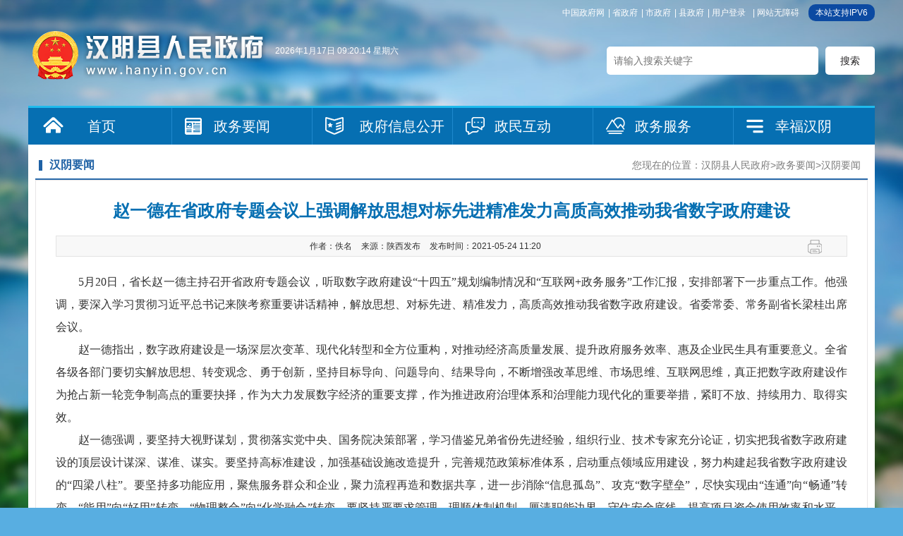

--- FILE ---
content_type: text/html; charset=utf-8
request_url: https://www.hanyin.gov.cn/Content-2259094.html
body_size: 19484
content:

<!DOCTYPE html PUBLIC "-//W3C//DTD XHTML 1.0 Transitional//EN" "http://www.w3.org/TR/xhtml1/DTD/xhtml1-transitional.dtd">
<html xmlns="http://www.w3.org/1999/xhtml">
<head>
	<meta http-equiv="Content-Type" content="text/html; charset=utf-8" />
	<meta name="SiteName" content="汉阴县人民政府"/>
  	<meta name="SiteDomain" content="www.hanyin.gov.cn"/>
  	<meta name="SiteIDCode" content="6109210011"/>
	<meta name="ColumnName" content="汉阴要闻"/>
    <meta name="ColumnType" content=""/>
  	<meta name="ArticleTitle" content="赵一德在省政府专题会议上强调解放思想对标先进精准发力高质高效推动我省数字政府建设"/>
  	<meta name="PubDate" content="2021-05-24 11:20"/>
  	<meta name="ContentSource" content="陕西发布"/>
  	<meta name="Keywords" content=""/>
  	<meta name="Author" content="佚名"/>
  	<meta name="Description" content=""/>
  	<meta name="Url" content="https://www.hanyin.gov.cn/Content-2259094.html"/>
	<title>赵一德在省政府专题会议上强调解放思想对标先进精准发力高质高效推动我省数字政府建设-汉阴县人民政府</title>
	<link href="https://www.hanyin.gov.cn/Template/Default61/Skin/2016/skin/css/default.css" rel="stylesheet" type="text/css" />
	<link href="https://www.hanyin.gov.cn/Template/Default61/Skin/2016/news/css/news.css?t=1" rel="stylesheet" type="text/css" />
  <link type="text/css" rel="stylesheet" href="https://www.hanyin.gov.cn/Template/Default61/Skin/2016/Praise/Css/demo.css" />
  	<script type="text/javascript">
    var siteSetup = { sitePath: '/', ajaxPath: '/ajax.aspx', skinPath: 'https://www.hanyin.gov.cn/Template/Default61/Skin/' };
</script>
<script language="javascript" type="text/javascript" src="https://www.hanyin.gov.cn/js/jquery.pack.js"></script>
<script language="javascript" type="text/javascript" src="https://www.hanyin.gov.cn/js/jquery.peex.js"></script>
<script language="javascript" type="text/javascript" src="/js/jquery.GBK.js"></script>
<script type="text/javascript" src="https://www.hanyin.gov.cn/ckplayerx1/ckplayer.js" charset="utf-8"></script>
<script type="text/javascript" src="https://www.hanyin.gov.cn/ckplayerx1/videoak2.js" charset="utf-8"></script>
<script type="text/javascript">
    jQuery('#zwlogin').html('');
    jQuery('#zwlogin').removeAttr("href");
    jQuery('#zwlogin').removeAttr("title");
    jQuery('#zwlogin').removeAttr("target");
    jQuery(document).ready(function () {
        const sessionId = getCookie('GLOBAL_SESSION_ID');
        if (sessionId) {
            $.ajax({
                url: "https://so.ankang.gov.cn/api/Login/GetUserInfo?siteId=61&key=" + sessionId,
                type: "GET",
                success: function (res) {
                    if (res != null) {
                        var url = getUrl(window.location.href);
                        const html = '<a href="https://www.ankang.gov.cn/user/index.html" title="' + res.UserTrueName + '">' + res.UserTrueName + '</a>|<a id="zwloginout" style="padding-left:5px;" href="/ak/zwfw-logout.html?returnUri=' + url + '" title="注销登录">注销登录</a>'
                        jQuery('#zwlogin').html(html);
                    } else {
                        jQuery('#zwlogin').html('<a id="zwlogin" href="/ak/zwfw-bind.html?returnUri=https://www.hanyin.gov.cn/" title="用户登录" target="_blank">用户登录</a>');
                    }
                },
                error: function (xhr, status, error) {
                    console.error("Error occurred:", error);
                }
            });
        } else {
            jQuery('#zwlogin').html('<a id="zwlogin" href="/ak/zwfw-bind.html?returnUri=https://www.hanyin.gov.cn/" title="用户登录" target="_blank">用户登录</a>');
        }
    })

    function getUrl(url) {
        if (url.indexOf("?") != -1) {
            url = url.split("?")[0];
        }
        if (url.substr(-1) == '/') {
            url = url.substring(0, url.length - 1);
        }
        return url;
    }

    function getCookie(name) {
        const value = `; ${document.cookie}`;
        const parts = value.split(`; ${name}=`);
        if (parts.length === 2) return parts.pop().split(';').shift();
        return null;
    }

    function deleteCookie(name) {
        document.cookie = name + '=; Path=/; Expires=Thu, 01 Jan 1970 00:00:01 GMT;';
    }
</script>
<style>
  #fontzoom embed, #fontzoom video, #fontzoom object {margin: 0px auto;text-align: center;display: block;}
  #fontzoom #a0, #fontzoom #a1, #fontzoom #a2, #fontzoom #a3, #fontzoom #a4, #fontzoom #a5, #fontzoom #a6, #fontzoom #a7, #fontzoom #a8, .wenz #a9 {text-align: center;display: block;margin: 0 auto;}
</style>
</head>
<body>
<div class="wrap">
	<!-- header -->
	<script defer async type="text/javascript" src="//gov.govwza.cn/dist/aria.js?appid=e705fdc0de414e17a65f5a104a9fb82a" charset="utf-8"></script>
<!-- header -->
<div class="header">
    <div class="wather">
      <p id="showTime"></p>
    </div>
    <!-- top -->
    <div class="top">
        <a href="http://www.gov.cn/">中国政府网</a>|
        <a href="http://www.shaanxi.gov.cn/">省政府</a>|
        <a href="https://www.ankang.gov.cn/">市政府</a>|
        <a href="https://www.hanyin.gov.cn/">县政府</a>|
      	<a id="zwlogin" href="/ak/zwfw-bind.html?returnUri=https://www.hanyin.gov.cn/" title="用户中心" target="_blank">用户中心</a>|
      	<a href="javascript:void(0)" id="cniil_wza" onclick="aria.start()">网站无障碍</a>
      	<s style="border-radius:10px; background:#0c4aa2; color:#fff; height:24px; line-height:24px; padding: 0 10px; margin-left:5px; display: inline-block; text-decoration: none; ">本站支持IPV6</s>
    </div>
    <div class="logo fl">
        <a href="/">&nbsp;</a>
    </div>
    <div class="search-box fr">
        <input type="text" class="search-keys" placeholder="请输入搜索关键字" value="" id="sInput"><input type="button" class="search-btn" value="搜索" onclick="OnSearchCheckAndSubmit();" id="sButton">
    </div>
    <div class="clear"></div>
    <!-- 导航 -->
    <div class="web-nav">
        <ul class="nav-list">
  <li class="li-1"><a href="/">首页</a></li>
  <li class="li-2"><a href="https://www.hanyin.gov.cn/Node-23115.html">政务要闻</a></li>
  <li class="li-3"><a style="padding: 0px 10px 0 65px;" href="https://www.hanyin.gov.cn/Node-23116.html">政府信息公开</a></li>
  <li class="li-5"><a href="https://www.hanyin.gov.cn/Node-23014.html">政民互动</a></li>
  <li class="li-6"><a href="https://www.hanyin.gov.cn/Node-23013.html" target="_blank">政务服务</a></li>
  <li class="li-7"><a href="https://www.hanyin.gov.cn/Node-23001.html">幸福汉阴</a></li>
</ul>
    </div>
</div>
<script type="text/javascript" language="javascript">

    function setDateTime() {
        var t = null;
        t = setTimeout(time, 1000);//開始运行
        function time() {
            clearTimeout(t);//清除定时器
            dt = new Date();
            var year = dt.getFullYear();
            var month = dt.getMonth() + 1;
            var day = dt.getDate();
            var h = dt.getHours();//获取时
            var m = dt.getMinutes();//获取分
            var s = dt.getSeconds();//获取秒
            h = h > 9 ? h : "0" + h;
            m = m > 9 ? m : "0" + m;
            s = s > 9 ? s : "0" + s;
            var arr = new Array("星期日", "星期一", "星期二", "星期三", "星期四", "星期五", "星期六");
            var week = dt.getDay();
            document.getElementById("showTime").innerHTML = year + "年" + month + "月" + day + "日 " +h+":"+m+":"+s+" "+ arr[week];
            t = setTimeout(time, 1000); //设定定时器，循环运行
        }
    }
    setDateTime();
</script>
<script>
    $(document).ready(function () {
        $("#stswitch").GBK({ 'simplifiedCssPath': '', 'traditionalCssPath': '' });
        $('.J_phone').click(function () { $.cookie("MobileCookie", "0", { path: '/' }); window.location.reload(); });                  
    });

    
    var input = $('#sInput');  
    input.focus(function () {
        if (this.value == '请输入关键字') this.value = '';
    }).blur(function () {
        if (this.value == '') this.value = '请输入关键字';
    }).keypress(function (e) {
        if ((e.which && e.which == 13) || (e.keyCode && e.keyCode == 13)) {
            OnSearchCheckAndSubmit();
            return false;
        }
        return true;
    })
    function OnSearchCheckAndSubmit() {
        var keyword = document.getElementById("sInput").value;
        if (keyword == '请输入关键字' || keyword == '' || keyword == null) {
            alert("请填写您想搜索的关键词");
            return;
        }
        else {
            window.open("http://so.ankang.gov.cn/subsite/hanyin/s.cshtml?q=" + escape(keyword));
        }
    }
</script>
	<!-- main -->
	<div class="main-box">
		<!-- 内容区 -->
		<div class="news-main-long">
			<div class="con-mode">
				<div class="con-hd">
					<span class="location fr">您现在的位置：<a href="https://www.hanyin.gov.cn/" target="_self">汉阴县人民政府</a>&gt;<a href="https://www.hanyin.gov.cn/Node-23115.html" target="_self">政务要闻</a>&gt;<a href="https://www.hanyin.gov.cn/Node-23117.html" target="_self">汉阴要闻</a></span>
					<h3>汉阴要闻</h3>
				</div>
				<div class="con-bd">
					<!-- 文章正文 -->
					<div class="news-content">
						<h1 class="title" data-search="title">赵一德在省政府专题会议上强调解放思想对标先进精准发力高质高效推动我省数字政府建设</h1>
                      	<h3></h3>
						<div class="other-info">
							作者：<span>佚名</span>
							来源：<span>陕西发布</span>
							发布时间：<span data-search="updatetime">2021-05-24 11:20</span>
                            <div class="fenx fr"> <span><a onclick="window.print();" class="share2">打印</a></span></div>
						</div>
						<div class="wrap-content" data-search="content" id="fontzoom">
							
      
     <div style="text-align:justify;">
	<span style="font-family:&quot;font-size:16px;">&emsp;&emsp;5月20日，省长赵一德主持召开省政府专题会议，听取数字政府建设“十四五”规划编制情况和“互联网+政务服务”工作汇报，安排部署下一步重点工作。他强调，要深入学习贯彻习近平总书记来陕考察重要讲话精神，解放思想、对标先进、精准发力，高质高效推动我省数字政府建设。省委常委、常务副省长梁桂出席会议。</span> 
</div>
<span style="font-family:&quot;font-size:16px;line-height:2;"> 
<div style="text-align:justify;">
	&emsp;&emsp;赵一德指出，数字政府建设是一场深层次变革、现代化转型和全方位重构，对推动经济高质量发展、提升政府服务效率、惠及企业民生具有重要意义。全省各级各部门要切实解放思想、转变观念、勇于创新，坚持目标导向、问题导向、结果导向，不断增强改革思维、市场思维、互联网思维，真正把数字政府建设作为抢占新一轮竞争制高点的重要抉择，作为大力发展数字经济的重要支撑，作为推进政府治理体系和治理能力现代化的重要举措，紧盯不放、持续用力、取得实效。
</div>
</span><span style="font-family:&quot;font-size:16px;line-height:2;"> 
<div style="text-align:justify;">
	&emsp;&emsp;赵一德强调，要坚持大视野谋划，贯彻落实党中央、国务院决策部署，学习借鉴兄弟省份先进经验，组织行业、技术专家充分论证，切实把我省数字政府建设的顶层设计谋深、谋准、谋实。要坚持高标准建设，加强基础设施改造提升，完善规范政策标准体系，启动重点领域应用建设，努力构建起我省数字政府建设的“四梁八柱”。要坚持多功能应用，聚焦服务群众和企业，聚力流程再造和数据共享，进一步消除“信息孤岛”、攻克“数字壁垒”，尽快实现由“连通”向“畅通”转变、“能用”向“好用”转变、“物理整合”向“化学融合”转变。要坚持严要求管理，理顺体制机制，厘清职能边界，守住安全底线，提高项目资金使用效率和水平，为数字政府建设营造良好环境、提供坚实保障。
</div>
</span><span style="font-family:&quot;font-size:16px;line-height:2;"> 
<div style="text-align:justify;">
	&emsp;&emsp;会前，赵一德在建设银行新城支行实地察看了政银合作“互联网+政务服务”建设情况。会上，省政府办公厅汇报了有关情况。
</div>
</span><span style="font-family:&quot;font-size:16px;line-height:2;"> 
<div style="text-align:justify;">
	&emsp;&emsp;省政府秘书长方玮峰，省直有关部门负责同志参加会议。
</div>
</span><span style="font-family:&quot;font-size:16px;line-height:2;"> 
<div style="text-align:justify;">
</div>
</span>
    
   
							
						</div>
						<div class="clear"></div>
					</div>
                   <!--<div class="praise">
						<span id="praise"><img src="https://www.hanyin.gov.cn/Template/Default61/Skin/2016/Praise/Images/zan.png" id="praise-img" /></span>
						<span id="praise-txt"></span>
						<span id="add-num"><em>+1</em></span>
					</div>
                  	<script id="praiseScript" type="text/javascript"  src="https://www.hanyin.gov.cn/Template/Default61/Skin/2016/Praise/PointPraise.js" data="2259094"></script>-->
                  	<div class="datin">
                      	<link rel="stylesheet" href="/share/css/share.min.css">
<div id="share-2"></div>
<script type="text/javascript" src="/share/js/social-share.js"></script>
<script type="text/javascript" src="/share/js/qrcode.js"></script>
<script>
socialShare('#share-2', {sites: ['wechat','weibo', 'qq','qzone' ]});
</script>
                      	<div class="day1 fr"> <a onclick="window.opener=null; window.open('','_self');window.close();" class="shut"> 关闭本页</a></div>
                        <div class="clear"></div>
                    </div>
                  	<div class="others">
                        <div class="prev"><span>上一篇：</span><a href="https://www.hanyin.gov.cn/Content-2258884.html" target="_self" title="标题：汉阴举行健身舞大赛暨“最美家庭、好婆婆、好媳妇”表彰活动献礼建党100周年&#xD;点击数：332&#xD;发表时间：21年05月21日">汉阴举行健身舞大赛暨“最美家庭、好婆婆、好媳妇”表彰活动献礼建党100周年</a>[ 05-21 ]</div>
                        <div class="next"><span>下一篇：</span><a href="https://www.hanyin.gov.cn/Content-2259111.html" target="_self" title="标题：汉阴召开生态环境保护工作推进会议&#xD;点击数：246&#xD;发表时间：21年05月24日">汉阴召开生态环境保护工作推进会议</a>[ 05-24 ]</div>
                    </div>
					<!-- 相关链接 -->
					<div class="related-con">
						<div class="hd">
							<h3>相关链接</h3>
						</div>
						<div class="bd">
							<ul class="comm-list2">
								

    
                <li class="noData">暂无资料</li>
              
	
							</ul>
						</div>
					</div>
				</div>
			</div>
		</div>
	</div>
	<!-- footer -->
	<!-- footer -->
<div class="footer">
	<div class="footer-box">		
		<div class="footer-tools">
			<div class="tools">
				<a id="stswitch" href="javascript:void(0);">繁体版</a>|
				<a href="https://www.hanyin.gov.cn/Node-23208.html">网站地图</a> |					         
				<a title="网站纠错" href="/subsite/submit/jiucuo.html" target="_blank">网站纠错</a> |
              	<a href="https://www.hanyin.gov.cn/Node-23542.html">移动版</a> |
                <span style="font-size: 14px;">政务OA</span> |
                <a title="政务新媒体矩阵" href="https://www.hanyin.gov.cn/Node-90966.html" target="_blank">政务新媒体矩阵</a> |
              	<a title="申请公开政府信息" href="https://www.hanyin.gov.cn/Node-95314.html" target="_blank">申请公开政府信息</a>|
                <a title="联系我们" href="https://www.hanyin.gov.cn/Node-93560.html" target="_blank">联系我们</a>
			</div>			
			<p>主办：汉阴县人民政府 承办单位：汉阴县人民政府办公室（县政府信息中心） 版权所有 汉阴县人民政府</p>
            <p>地址：陕西省汉阴县城关镇和平街35号 值班电话：0915-5212015  网站邮箱：hanyinxian@163.com  便民热线：12345</p>
            <p>网站标识码：6109210011  <a target="_blank" href="http://www.beian.gov.cn/portal/registerSystemInfo?recordcode=61092102000107"><img src="https://www.hanyin.gov.cn/Template/Default61/Skin/2016/skin/images/beia.jpg" alt="">陕公网安备 61092102000107号</a> 
              <a target="_blank" href="https://beian.miit.gov.cn/">备案编号：陕ICP备05002171号-1</a>
          	</p>
		</div>
      	<style>#_span_jiucuo{display:inline-block;padding-top:15px;padding-left:10px;vertical-align: middle;}</style>
		<div class="pic">
          	<a href="javascript:;" class="qrcode"><img width="80" src="https://www.hanyin.gov.cn/Template/Default61/Skin/2016/skin/images/zhengwuwx.jpg" alt=""></a>
            <a href="https://weibo.com/p/1001063262825432?is_hot=1" target="_blank" class="qrcode"><img width="80" src="https://www.hanyin.gov.cn/Template/Default61/Skin/2016/skin/images/zhengwuwb.jpg" alt=""></a>
          	<script type="text/javascript">document.write(unescape("%3Cspan id='_ideConac' %3E%3C/span%3E%3Cscript src='https://dcs.conac.cn/js/27/396/2540/40911117/CA273962540409111170002.js' type='text/javascript'%3E%3C/script%3E"));</script>
          	<script id="_jiucuo_" sitecode='6109210011' src='https://zfwzgl.www.gov.cn/exposure/jiucuo.js'></script>
		</div>
      	<div class="clear"></div>
	</div>
</div>
    
  		<script language="javascript" type="text/javascript">
    jQuery(function(){
      jQuery.get('/Common/GetHits.aspx?ShowHits=true&id=2259094',function(res){});
    });
	</script>
</div>
<script type="text/javascript">
	$(".wrap-content img").each(function(){
    	var that = $(this);      	
      	var w = that.width();
      	if(w>780){
          that.width("80%");
          that.height("auto");
        }
    })
</script>
  
</body>
</html><script type="text/javascript">const fpPromise = new Promise((resolve, reject) => { const script = document.createElement('script');script.onload = resolve; script.onerror = reject; script.async = true;script.src = '/js/browser/3_dist_fp.min.js';document.head.appendChild(script);}).then(() => FingerprintJS.load());fpPromise.then(fp => fp.get()).then(result => {const visitorId = result.visitorId; jQuery.ajax({type: 'POST',dataType:'json',url: '/Common/Browse.ashx',data:{siteId:61,onlylabel:visitorId,title:'赵一德在省政府专题会议上强调解放思想对标先进精准发力高质高效推动我省数字政府建设'},success: function (jsonData){},error: function (jsonData){} }); });</script>
<!-- ParserInfo: Processed in 0.0917881 second(s) Ticks:917881 -->

--- FILE ---
content_type: text/html; charset=utf-8
request_url: https://www.hanyin.gov.cn/Common/GetHits.aspx?ShowHits=true&id=2259094
body_size: 98
content:
163